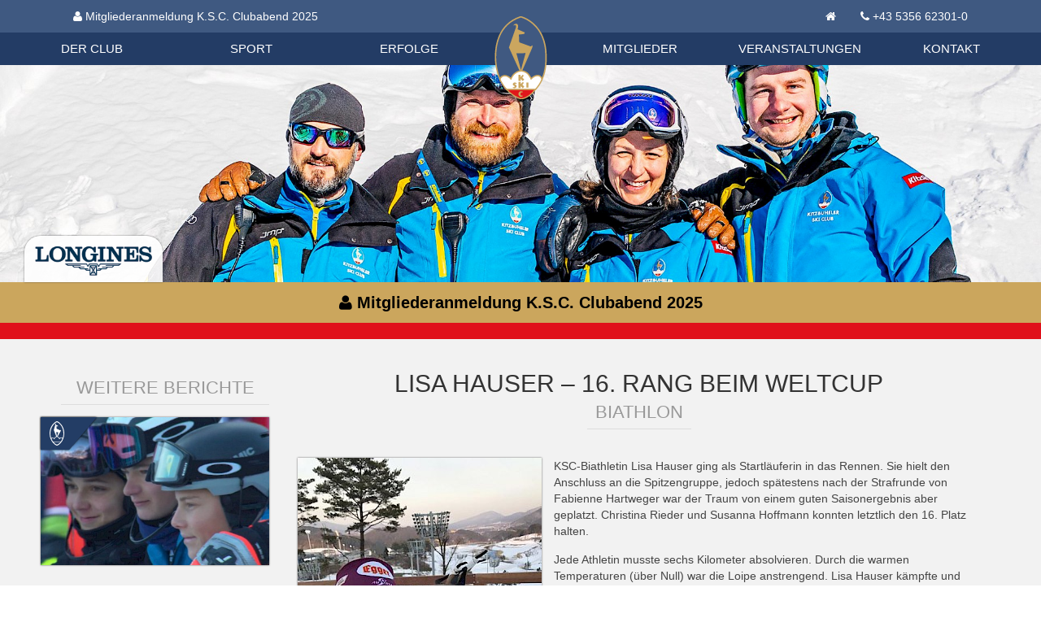

--- FILE ---
content_type: text/html; charset=utf-8
request_url: https://skikitz.org/beitraege/lisa-hauser-16-rang-beim-weltcup/
body_size: 4165
content:
<!DOCTYPE html><html lang=de><meta http-equiv=content-type content="text/html; charset=utf-8"><meta name=viewport content="width=device-width, initial-scale=1.0"><title>Lisa Hauser – 16. Rang beim Weltcup - Biathlon</title><meta name=description content="Pyeongchang (Korea)"><meta name=robots content=index,follow><meta property=og:site_name content=skikitz.org><meta property=og:title content="Lisa Hauser – 16. Rang beim Weltcup - Biathlon"><meta property=og:url content=https://skikitz.org/beitraege/lisa-hauser-16-rang-beim-weltcup/><meta property=og:description content="Pyeongchang (Korea)"><meta property=og:type content=website><meta property=fb:app_id content=333274030840189><meta property=og:image content=https://skikitz.org/site/assets/files/20322/lisa_hauser_2017_korea.1200x630.jpg><link rel=stylesheet href=/site/assets/aiom/css_f20ef66f1045ae09a78ed9240ac1a948.css><link rel=apple-touch-icon sizes=180x180 href=/apple-touch-icon.png><link rel=icon type=image/png href=/favicon-32x32.png sizes=32x32><link rel=icon type=image/png href=/favicon-16x16.png sizes=16x16><link rel=manifest href=/manifest.json><link rel=mask-icon href=/safari-pinned-tab.svg color=#5bbad5><meta name=theme-color content=#ffffff><!--[if lt IE 9]><script src=https://oss.maxcdn.com/libs/html5shiv/3.7.0/html5shiv.js></script><script src=https://oss.maxcdn.com/libs/respond.js/1.4.2/respond.min.js></script><![endif]--><body class=page-lisa-hauser-16-rang-beim-weltcup><header id=header><div id=nav_container><nav class="uk-navbar ka_head_contact"><div class="uk-container uk-container-center"><ul class="uk-navbar-nav uk-animation-slide-left"><li><a href=/ksc-clubabend/ target=_blank class=uk-text-bold><i class=uk-icon-user></i> Mitgliederanmeldung K.S.C. Clubabend 2025</a></ul><ul class="uk-navbar-nav uk-navbar-flip uk-hidden-small"><li><a href=https://skikitz.org/><i class=uk-icon-home></i></a><li><a href=tel:+435356623010>+43 5356 62301-0</a></ul></div></nav><nav class="uk-navbar uk-navbar-attached" data-uk-sticky="{top: -150, animation: 'uk-animation-slide-top'}" id=mainnavbar><div class="uk-container uk-container-center"><div class="uk-grid ka_head_menu"><div class=uk-width><ul class="uk-navbar-nav uk-hidden-small uk-flex uk-flex-space-between"><li class=uk-parent data-uk-dropdown="{remaintime: 0}"><a href=/der-club/>Der Club</a><div class="uk-dropdown uk-dropdown-navbar"><ul class="uk-nav uk-nav-navbar uk-container uk-container-center uk-grid uk-grid-width-1-3 ka_head_menu_submenu"><li><a href=/der-club/aktuelles/>Aktuelles</a><li class=ka_blank><li><a href=/der-club/geschichte/>Geschichte</a><li><a href=/der-club/mitglieder/>Mitglieder</a><li class=ka_blank><li><a href=/der-club/hahnenkamm-rennen/>Hahnenkamm-Rennen</a><li><a href=/der-club/organisation/>Organisation</a><li class=ka_blank><li><a href=/der-club/tauschboerse/>Tauschbörse</a></ul></div><li class=uk-parent data-uk-dropdown="{remaintime: 0}"><a href=/sport/>Sport</a><div class="uk-dropdown uk-dropdown-navbar"><ul class="uk-nav uk-nav-navbar uk-container uk-container-center uk-grid uk-grid-width-1-3 ka_head_menu_submenu"><li><a href=/beitraege/kategorie/ski-alpin><img class=ka_icon src=/site/assets/files/1029/ski-alpin.svg alt="Ski Alpin">Ski Alpin</a><li class=ka_blank><li><a href=/beitraege/kategorie/sprunglauf-nordische-kombination><img class=ka_icon src=/site/assets/files/1032/sprunglauf-1.svg alt="Skispringen | Nordische Kombination">Skispringen | Nordische Kombination</a><li><a href=/beitraege/kategorie/langlauf><img class=ka_icon src=/site/assets/files/1030/langlauf-1.svg alt=Langlauf>Langlauf</a><li class=ka_blank><li><a href=/beitraege/kategorie/snowboard-freeski-skicross-freestyle><img class=ka_icon src=/site/assets/files/1033/snowboard.svg alt="Snowboard / Freeski / Skicross / Freestyle">Snowboard / Freeski / Skicross / Freestyle</a><li><a href=/beitraege/kategorie/biathlon><img class=ka_icon src=/site/assets/files/1031/biathlon.svg alt=Biathlon>Biathlon</a><li class=ka_blank><li><a href=/sport/ksc-sportgeschichte/><img class=ka_icon src=/site/assets/files/27992/history.svg alt="KSC Sportgeschichte">KSC Sportgeschichte</a></ul></div><li ><a href=/erfolge/>Erfolge</a></ul></div><div class="uk-width ka_head_logo"><span> <a href=https://skikitz.org/><img src=/site/templates/img/logo-ksc-2023.svg alt=Logo></a> </span></div><div class=uk-width><ul class="uk-navbar-nav uk-hidden-small uk-flex uk-flex-space-between"><li class=uk-parent data-uk-dropdown="{remaintime: 0}"><a href=/mitglieder/>Mitglieder</a><div class="uk-dropdown uk-dropdown-navbar"><ul class="uk-nav uk-nav-navbar uk-container uk-container-center uk-grid uk-grid-width-1-3 ka_head_menu_submenu"><li><a href=/mitglieder/infos-zur-mitgliedschaft/>Infos zur Mitgliedschaft</a><li class=ka_blank><li><a href=/mitglieder/jugendfoerderung/>Jugendförderung</a><li><a href=/mitglieder/vorteile-fuer-mitglieder/>Vorteile für Mitglieder</a><li class=ka_blank><li><a href=/mitglieder/skikitz-magazine/>SkiKitz Magazine</a><li><a href=/mitglieder/mitgliedsausweis/>Foto Mitgliedsausweis</a><li class=ka_blank><li><a href=/mitglieder/datenschutzverordnung-2018/>Datenschutzverordnung 2018</a><li><a href=/mitglieder/mitglieder-bekleidungsshop/>Mitglieder Bekleidungsshop</a></ul></div><li ><a href=/veranstaltungen/>Veranstaltungen</a><li class=uk-parent data-uk-dropdown="{remaintime: 0}"><a href=/kontakt/>Kontakt</a><div class="uk-dropdown uk-dropdown-navbar"><ul class="uk-nav uk-nav-navbar uk-container uk-container-center uk-grid uk-grid-width-1-3 ka_head_menu_submenu"><li><a href=/kontakt/informationen/>Kontakt</a><li class=ka_blank><li><a href=/kontakt/datenschutz/>Datenschutz</a><li><a href=/kontakt/impressum/>Impressum</a></ul></div></ul></div></div><div class="uk-navbar-content uk-visible-small"><a href=#mobileMenu class=uk-navbar-toggle data-uk-offcanvas></a></div></div></nav></div><div class="uk-slidenav-position ka_home_slider" data-uk-slideshow="{autoplay: true}"><div id=loginesHeaderBox><div class=horloge style="display: block;"><div id=watch><a target=_blank href=http://www.longines.com><noscript><img src=/site/templates/assets/longinesbox/longines-watch.png alt=Longines title="See more on http://www.longines.com"></noscript><canvas id=canvasM><img id=alternate_bg_longines src=/site/templates/assets/longinesbox/clock/assets/images/120x120.jpg alt=Longines title="See more on http://www.longines.com"></canvas></a></div></div></div><div class=ka_longines_logo><a href=https://longines.com/ target=_blank><img class=lognines_logo src=/site/templates/img/longine-logo-blue_200px.png alt=Longines></a></div><ul class="uk-slideshow uk-overlay-active ka_home_slider"><li><img src=/site/assets/files/29840/kids_trainer.1920x400.jpg alt="Header Bild 1"></ul><a href="" class="uk-slidenav uk-slidenav-contrast uk-slidenav-previous" data-uk-slideshow-item=previous></a> <a href="" class="uk-slidenav uk-slidenav-contrast uk-slidenav-next" data-uk-slideshow-item=next></a></div><div class="uk-text-center specialLinkContainer uk-overflow-hidden"><a href=/ksc-clubabend/ target=_blank class="uk-text-bold uk-animation-slide-bottom uk-display-block" style=color:#000><i class=uk-icon-user></i> Mitgliederanmeldung K.S.C. Clubabend 2025</a></div></header><div id=topWrapper class="uk-container uk-container-center"><div id=maincontent role=main><div class=uk-grid><div class="uk-width-medium-3-4 uk-push-1-4"><div class=content_heading><h1>Lisa Hauser – 16. Rang beim Weltcup</h1><h3>Biathlon</h3></div><div class=ka_article_body><div class="ka_article_mainpic uk-align-medium-left uk-responsive-width"><a href=/site/assets/files/20322/lisa_hauser_2017_korea.1200x0.jpg class=uk-responsive-width title="Lisa Hauser – 16. Rang beim Weltcup" data-uk-lightbox="{group:'gal_'}"> <img src=/site/assets/files/20322/lisa_hauser_2017_korea.300x400.jpg class="uk-responsive-width box-shadow uk-hidden-small" alt="Lisa Hauser – 16. Rang beim Weltcup - "> <img src=/site/assets/files/20322/lisa_hauser_2017_korea.700x600.jpg class="uk-responsive-width box-shadow uk-visible-small" alt="Lisa Hauser – 16. Rang beim Weltcup - "> </a></div><p>KSC-Biathletin Lisa Hauser ging als Startläuferin in das Rennen. Sie hielt den Anschluss an die Spitzengruppe, jedoch spätestens nach der Strafrunde von Fabienne Hartweger war der Traum von einem guten Saisonergebnis aber geplatzt. Christina Rieder und Susanna Hoffmann konnten letztlich den 16. Platz halten.<p>Jede Athletin musste sechs Kilometer absolvieren. Durch die warmen Temperaturen (über Null) war die Loipe anstrengend. Lisa Hauser kämpfte und war bei den Top-Ten dabei. Für sie war es ein Erfolgserlebnis, mit knapp 20 Sekunden hat Lisa an Hartweger übergeben. Gewonnen haben die derzeit überlegenen Deutschen, vor Norwegen und Tschechien.<p>Sehr gut lief es bei den Herren in Korea, die Staffel (Lorenz Wäger, Simon Eder, Julian Eberhard, Dominik Ladertinger) belegte den zweiten Rang. Gesiegt hat das Team aus Frankreich.  Julian Eberharter siegte beim Sprint und wurde in der Verfolgung Dritter.</div><hr class=uk-hr><div class=ka_article_meta><div class=uk-grid><div class=uk-width-medium-1-2><ul class=uk-list><li><i class=uk-icon-clock-o></i> Bericht vom 04.03.2017<li><i class=uk-icon-object-group></i> Kategorie:
<a href=/beitraege/kategorie/biathlon title="Beitragskategorie Biathlon">Biathlon</a> /
<a href=/beitraege/kategorie/ksc-aktuelles title="Beitragskategorie KSC Aktuell">KSC Aktuell</a> /</ul></div><div class=uk-width-medium-1-2><a href=# class=share><i class=uk-icon-share-alt></i> Teilen</a></div></div></div></div><div class="uk-width-medium-1-4 ka_sidebar news-detail-sidebar uk-pull-3-4"><h3>Weitere Berichte</h3><ul class="uk-list ka_sidebarnewslist uk-grid uk-grid-width-small-1-2 uk-grid-width-medium-1-1 uk-grid-medium" data-uk-grid-margin><li class=ka_sidebar_newsitem><div class=ka_news_box_icons><a href=/beitraege/kategorie/ksc-aktuelles title="KSC Aktuell"> <img src=/site/assets/files/1042/ksc-aktuelles-1.svg title=Ski-Alpin alt=Ski-Alpin data-uk-svg> </a></div><a href=/beitraege/longines-future-hahnenkamm-champions-mit-starker-ksc-beteiligung/><figure class="uk-overlay uk-overlay-hover"><img src=/site/assets/files/32558/img-20260121-wa0019-1.400x260.jpg alt="Longines Future Hahnenkamm Champions mit starker KSC Beteiligung"><figcaption class="uk-overlay-panel uk-overlay-background uk-overlay-slide-bottom uk-flex uk-flex-center uk-flex-middle uk-text-center"><div class=ka_newsbox_teaser>Longines Future Hahnenkamm Champions mit starker KSC Beteiligung<br/>Neben Maximilian Huber, welcher sich bei den &Ouml;SV&hellip; <span class=ka_img_link>Weiterlesen...</span></div></figcaption></figure></a><li class=ka_sidebar_newsitem><div class=ka_news_box_icons><a href=/beitraege/kategorie/ksc-aktuelles title="KSC Aktuell"> <img src=/site/assets/files/1042/ksc-aktuelles-1.svg title=Ski-Alpin alt=Ski-Alpin data-uk-svg> </a></div><a href=/beitraege/podestplaetze-fuer-ksc-springer/><figure class="uk-overlay uk-overlay-hover"><img src=/site/assets/files/32552/616017459_1583769862812677_3412320527017421505_n.400x260.jpg alt="Podestplätze für KSC Springer!"><figcaption class="uk-overlay-panel uk-overlay-background uk-overlay-slide-bottom uk-flex uk-flex-center uk-flex-middle uk-text-center"><div class=ka_newsbox_teaser>Podestplätze für KSC Springer!<br/>Vergangenes Wochenende gingen unsere Springer als&hellip; <span class=ka_img_link>Weiterlesen...</span></div></figcaption></figure></a><li class=ka_sidebar_newsitem><div class=ka_news_box_icons><a href=/beitraege/kategorie/ksc-aktuelles title="KSC Aktuell"> <img src=/site/assets/files/1042/ksc-aktuelles-1.svg title=Ski-Alpin alt=Ski-Alpin data-uk-svg> </a></div><a href=/beitraege/landescup-in-st.johann/><figure class="uk-overlay uk-overlay-hover"><img src=/site/assets/files/32550/20260110_155300.400x260.jpg alt="Landescup in St.Johann"><figcaption class="uk-overlay-panel uk-overlay-background uk-overlay-slide-bottom uk-flex uk-flex-center uk-flex-middle uk-text-center"><div class=ka_newsbox_teaser>Landescup in St.Johann<br/>Bei wunderbaren Winterwetter mit perfekten Pisten&hellip; <span class=ka_img_link>Weiterlesen...</span></div></figcaption></figure></a></ul></div></div></div><div id=mobileMenu class=uk-offcanvas><div class=uk-offcanvas-bar><div class="uk-text-center uk-margin-small-top uk-margin-small-bottom"><a href=https://skikitz.org/><img src=/site/templates/img/logo-ksc-2023.svg width=80 height=113 alt=Logo></a></div><ul class="uk-nav uk-nav-parent-icon uk-nav-offcanvas" data-uk-nav><li ><a href=/der-club/>Der Club</a><li ><a href=/sport/>Sport</a><li ><a href=/erfolge/>Erfolge</a><li ><a href=/mitglieder/>Mitglieder</a><li ><a href=/veranstaltungen/>Veranstaltungen</a><li ><a href=/kontakt/>Kontakt</a></ul></div></div></div><footer class="uk-block footer"><a class=ka_fb_icon href=https://www.facebook.com/kitzbuehelerskiclub/ target=_blank><i class=uk-icon-facebook></i></a><div class="uk-container uk-container-center"><div class="uk-grid uk-grid-width-small-1-2 uk-grid-width-medium-1-4" data-uk-grid-margin><div><h4>Kontaktdaten</h4><p>Kitzbüheler Ski Club (K.S.C)<br>Hinterstadt 4<br>A - 6370 Kitzbühel<br><a href=tel:+435356623010>+43 5356 62301-0</a><br><a href=mailto:club@hahnenkamm.com>club@hahnenkamm.com</a></div><div><h4>Öffnungszeiten</h4><p>Montag bis Freitag<br>08:00 bis 12:00 Uhr<br>13:00 bis 17:00 Uhr<p>An Feiertagen und Wochenenden ist das KSC Büro geschlossen!<p><a href=/kontakt/impressum/>Impressum</a><br><a href=/kontakt/datenschutz/>Datenschutz</a></div><div><ul class=uk-nav><li><a href=/der-club/>Der Club</a><li><a href=/sport/>Sport</a><li><a href=/erfolge/>Erfolge</a><li><a href=/kontakt/>Kontakt</a></ul></div><div><ul class=uk-nav><li><a href=/mitglieder/>Mitglieder</a><li><a href=/veranstaltungen/>Veranstaltungen</a><li><a href=/beitraege/>Beiträge</a><li><a href=/der-club/tauschboerse/>Tauschbörse</a></ul></div></div></div></footer><link href="https://fonts.klubarbeit.net/css?family=Open+Sans:400,700&display=swap" rel=stylesheet><script src=/site/assets/aiom/js_ab2c75e54e932fa784d8896bef56e8d2.js></script><script>$(document).ready(function(){$(".share").hideshare({link:"https://skikitz.org/beitraege/lisa-hauser-16-rang-beim-weltcup/",title:"Lisa Hauser – 16. Rang beim Weltcup | KSC Kitzbühel",decription:"Pyeongchang (Korea)",facebook:!0,twitter:!0,pinterest:!0,googleplus:!0,position:"top",speed:50})})</script>

--- FILE ---
content_type: image/svg+xml
request_url: https://skikitz.org/site/assets/files/1030/langlauf-1.svg
body_size: 456
content:
<svg xmlns="http://www.w3.org/2000/svg" width="135.76" height="51.944" viewBox="0 0 135.75999 51.943626"><defs><clipPath id="a"><path d="M0 41.555h108.608V0H0v41.555z"/></clipPath></defs><g clip-path="url(#a)" transform="matrix(1.25 0 0 -1.25 0 51.944)" fill="#fff"><path d="M107.087 33.757c-1.803 6.178-17.85 8.82-23.365 7.44-5.516-1.378-4.424-4.136-2.01-4.654 1.336-.286 9.936-.3 14.594-1.206 3.753-.73 5.007-2.585 3.16-2.585-3.818 0-38.772.292-44.13.338l.003.007s-.127-.003-.352-.003c-.218 0-.34.003-.34.003v-.006c-5.454-.044-41.68-.338-45.506-.338-1.846 0-.593 1.855 3.16 2.585 4.658.906 13.258.92 14.594 1.206 2.414.518 3.506 3.276-2.01 4.655-5.517 1.378-21.562-1.263-23.365-7.44-1.8-6.178-1.803-7.69-1.03-10.774C4.66 6.32 21.208 0 42.583 0c8.273 0 6.205 9.136 6.205 12.067 0 2.93.172 6.837 2.24 8.962 2.07 2.125 4.656 1.724 6.552 0 1.895-1.725 2.24-6.033 2.24-8.963C59.82 9.137 57.75 0 66.024 0c21.375 0 37.923 6.32 42.093 22.984.773 3.084.772 4.596-1.03 10.773"/></g></svg>